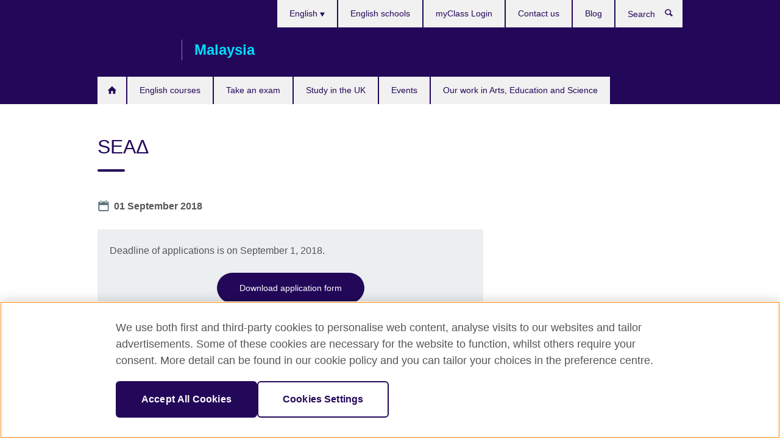

--- FILE ---
content_type: text/html; charset=utf-8
request_url: https://www.britishcouncil.my/events/sead
body_size: 9899
content:
<!DOCTYPE html>
<html lang="en"
      dir="ltr"
      class="ltr">
<head>
  <!--[if IE]><![endif]-->
<meta http-equiv="Content-Type" content="text/html; charset=utf-8" />
<script> dataLayer = [{"pageTitle":"SEA\u0394","pageCategory":"event"}] </script>
<!-- OneTrust Cookies Consent Notice start -->
    <script>window.dataLayer = window.dataLayer || []; function gtag(){dataLayer.push(arguments);} gtag("set", "developer_id.dNzMyY2", true); gtag("consent", "default", {"analytics_storage": "granted"}); gtag("consent", "default", {"ad_storage": "denied"}); gtag("consent", "default", {"ad_personalization": "denied"}); gtag("consent", "default", {"ad_user_data": "denied"});</script>
	<script src="https://cdn.cookielaw.org/scripttemplates/otSDKStub.js" data-document-language="true"
	type="text/javascript" charset="UTF-8" data-domain-script="2cecf077-6793-4f0a-9f07-72d4de814fb6"></script>
	<script type="text/javascript">
	function OptanonWrapper() { }
	</script><!-- OneTrust Cookies Consent Notice end --><!-- Google Tag Manager -->
<script>
  (function (w,d,s,l,i) {
w[l] = w[l]||[];w[l].push({'gtm.start':new Date().getTime(),event:'gtm.js'});var f = d.getElementsByTagName(s)[0],j = d.createElement(s),dl = l != 'dataLayer' ? '&l=' + l : '';j.async = true;j.src = '//www.googletagmanager.com/gtm.js?id=' + i + dl;f.parentNode.insertBefore(j,f);})(window,document,'script','dataLayer','GTM-VJJP');
</script>
<!-- End Google Tag Manager -->
<meta name="WT.sp" content="Malaysia" />
<link href="https://www.britishcouncil.my/events/sead" rel="alternate"  hreflang="x-default" /><link href="https://www.britishcouncil.my/events/sead" rel="alternate" hreflang="en-MY" />
<meta property="og:image" content="https://www.britishcouncil.my/sites/default/files/sead.png" />
<link rel="shortcut icon" href="https://www.britishcouncil.my/profiles/solas2/themes/solas_ui/favicon.ico" type="image/vnd.microsoft.icon" />
<meta name="description" content="SEAΔ is a program co-created by Mekong Cultural Hub and British Council which creates space for cultural practitioners to reflect on how their work in arts and culture can contribute to sustainable development within South East Asia through their individual and collective leadership." />
<link rel="canonical" href="https://www.britishcouncil.my/events/sead" />
<meta name="twitter:dnt" content="on" />
  <title>SEAΔ | British Council</title>
  <meta http-equiv="X-UA-Compatible" content="IE=edge">
  <meta name="HandheldFriendly" content="True">
  <meta name="MobileOptimized" content="320">
  <meta name="viewport" content="width=device-width, initial-scale=1.0">
  <!-- iOS -->
  <link rel="apple-touch-icon" sizes="76x76"
        href="/profiles/solas2/themes/solas_ui/favicons/touch-icon-ipad.png">
  <link rel="apple-touch-icon" sizes="180x180"
        href="/profiles/solas2/themes/solas_ui/favicons/apple-touch-icon.png">
  <!-- Safari -->
  <link rel="mask-icon" color="#23085a"
        href="/profiles/solas2/themes/solas_ui/favicons/safari-pinned-tab.svg">
  <!-- Android -->
  <link rel="shortcut icon" sizes="192x192"
        href="/profiles/solas2/themes/solas_ui/favicons/android-chrome-192x192.png">
  <!-- Microsoft -->
  <meta name="msapplication-TileColor" content="#23085a">
  <meta name="msapplication-config" content="/favicons/browserconfig.xml">
  <meta name="theme-color" content="#ffffff">
  <meta http-equiv="cleartype" content="on">
  <link type="text/css" rel="stylesheet" href="/sites/default/files/advagg_css/css__gUwrWmDSCYDpNT-ZgT90lg3qnBO5bhMRTuszI3FZdGE__NddIO3YqwbFuLJ1SpObv95pgccLJqWX0xe4khRt6KhE__p74xwzPlwh7CY3oHXFV5qhCHaxRBBLqXn8aQFu-9pLM.css" media="all" />
<link type="text/css" rel="stylesheet" href="https://sui.britishcouncil.org/2.1.0/css/bc-theme.css" media="all" />
<link type="text/css" rel="stylesheet" href="/sites/default/files/advagg_css/css__xEhXxrM9rnDoRWXxp3dEo9rE6yI-DvFcdcOeRg4r6nQ__85cDJPUGjwwaDNWcE0GKtSjSzynMDYgdTtvFBdc5TM0__p74xwzPlwh7CY3oHXFV5qhCHaxRBBLqXn8aQFu-9pLM.css" media="all" />
  <script src="/sites/default/files/advagg_js/js__XKqiBvZcB9K0EtZgl_-1bz5LyPEH_u8ah8XcuScspq8__2YujpmtfV0cviqjpUJ84wujhW7ha_JqiXl85CalCQYI__p74xwzPlwh7CY3oHXFV5qhCHaxRBBLqXn8aQFu-9pLM.js"></script>
<script src="/sites/default/files/advagg_js/js__YT6D1B_BKxvm6JCH_t9sZNI5L6yITa_DlU5QcSlOkAU__OXobH7d1IP1o3WABlniIrU_-pcJacVSIPUv9bpD-6pQ__p74xwzPlwh7CY3oHXFV5qhCHaxRBBLqXn8aQFu-9pLM.js"></script>
<script src="/sites/default/files/advagg_js/js__M7e6Ey_aUcI73wypDYkhHVl87sFZzDDYq_haqtRJfnE__jCDCpE6OeR7H4TS9az9610UGeYXO0_I5IvdZRsNNrUg__p74xwzPlwh7CY3oHXFV5qhCHaxRBBLqXn8aQFu-9pLM.js"></script>
<script src="/sites/default/files/advagg_js/js__wRlYfEmJm6hjfvuapzq0pNOWP4LXmYMTM_tG7fZ_Bso__BsaKROlqVoH1U-25O4BHSOvj0FOd9mpaW6cDEgy8HfE__p74xwzPlwh7CY3oHXFV5qhCHaxRBBLqXn8aQFu-9pLM.js"></script>
<script src="/sites/default/files/advagg_js/js__8P-A628TjkVaWCsCKOrzna9OCN-rc39C6C5trp5RFPc__D6lH7qBKCon04HbHf8blti--3zoDsh24nnLyNcZuprw__p74xwzPlwh7CY3oHXFV5qhCHaxRBBLqXn8aQFu-9pLM.js"></script>
<script>
<!--//--><![CDATA[//><!--
jQuery.extend(Drupal.settings, {"basePath":"\/","pathPrefix":"","setHasJsCookie":0,"ajaxPageState":{"theme":"solas_ui","theme_token":"ci5S7dQktB_Hf50buqBYPrj193COCZLAJQS1LL1Sltg","css":{"modules\/system\/system.base.css":1,"modules\/field\/theme\/field.css":1,"profiles\/solas2\/modules\/contrib\/gathercontent\/css\/gathercontent_style.css":1,"modules\/node\/node.css":1,"profiles\/solas2\/modules\/contrib\/relation_add\/relation_add.css":1,"profiles\/solas2\/modules\/custom\/webtrends_simple\/webtrends_data_display\/css\/webtrends_data_display.css":1,"profiles\/solas2\/modules\/contrib\/views\/css\/views.css":1,"https:\/\/sui.britishcouncil.org\/2.1.0\/css\/bc-theme.css":1,"profiles\/solas2\/modules\/contrib\/ctools\/css\/ctools.css":1,"profiles\/solas2\/modules\/custom\/solas_admin\/solas_admin_menu\/solas_admin_menu.css":1,"modules\/locale\/locale.css":1,"profiles\/solas2\/modules\/contrib\/addressfield\/addressfield.css":1,"profiles\/solas2\/modules\/contrib\/date\/date_api\/date.css":1,"public:\/\/rrssb\/rrssb.0721d596.css":1,"profiles\/solas2\/libraries\/rrssb-plus\/css\/rrssb.css":1,"profiles\/solas2\/themes\/solas_ui\/css\/solas-ui-overrides.css":1,"profiles\/solas2\/themes\/solas_ui\/css\/solas-ui-widgets.css":1,"profiles\/solas2\/themes\/solas_ui\/css\/solas-ui-admin.css":1,"profiles\/solas2\/themes\/solas_ui\/css\/solas-ui-integration.css":1},"js":{"https:\/\/sui.britishcouncil.org\/2.1.0\/scripts\/main.js":1,"profiles\/solas2\/themes\/solas_ui\/js\/init.js":1,"profiles\/solas2\/themes\/solas_ui\/js\/ajax.js":1,"profiles\/solas2\/themes\/solas_ui\/js\/listings.js":1,"profiles\/solas2\/themes\/solas_ui\/js\/filters.js":1,"profiles\/solas2\/themes\/solas_ui\/js\/forms.js":1,"profiles\/solas2\/themes\/solas_ui\/js\/maps.js":1,"profiles\/solas2\/themes\/solas_ui\/js\/bookeo.js":1,"profiles\/solas2\/themes\/solas_ui\/js\/icon-insertion.js":1,"profiles\/solas2\/themes\/solas_ui\/js\/libs\/jquery.validate.min.js":1,"profiles\/solas2\/themes\/solas_ui\/js\/menus.js":1,"profiles\/solas2\/themes\/bootstrap\/js\/bootstrap.js":1,"profiles\/solas2\/modules\/contrib\/jquery_update\/replace\/jquery\/1.8\/jquery.min.js":1,"misc\/jquery-extend-3.4.0.js":1,"misc\/jquery-html-prefilter-3.5.0-backport.js":1,"misc\/jquery.once.js":1,"misc\/drupal.js":1,"misc\/form-single-submit.js":1,"profiles\/solas2\/modules\/contrib\/entityreference\/js\/entityreference.js":1,"profiles\/solas2\/modules\/features\/solas_ct_event\/js\/solas_ct_event.js":1,"profiles\/solas2\/modules\/custom\/solas_field_formatters\/solas_ff_exams_widget\/js\/solas_ff_exams_widget.js":1,"profiles\/solas2\/modules\/custom\/webtrends_simple\/webtrends_data_display\/js\/webtrends_data_display.js":1,"profiles\/solas2\/modules\/contrib\/field_group\/field_group.js":1,"profiles\/solas2\/modules\/contrib\/rrssb\/rrssb.init.js":1,"profiles\/solas2\/libraries\/rrssb-plus\/js\/rrssb.min.js":1}},"better_exposed_filters":{"views":{"solas_news_alerts":{"displays":{"news_alert":{"filters":[]}}},"promos_test_revs":{"displays":{"block":{"filters":[]}}},"promo_sbar_revs":{"displays":{"block":{"filters":[]}}},"event_sidebar":{"displays":{"event_location":{"filters":[]},"event_partners":{"filters":[]}}}}},"addSuiIcons":{"accessibility_text":"Opens in a new tab or window."},"urlIsAjaxTrusted":{"\/search":true},"googleMapsApi":{"key":"AIzaSyCaot_vEl5pGDJ35FbtR19srhUErCdgR9k"},"field_group":{"fieldset":"full","div":"full"},"isFront":false,"rrssb":{"size":"","shrink":"","regrow":"","minRows":"","maxRows":"","prefixReserve":"","prefixHide":"","alignRight":0},"solas_ct_webform":{"serverMaxFileSize":67108864,"currentTheme":"solas_ui"},"password":{"strengthTitle":"Password compliance:"},"type":"setting","bootstrap":{"anchorsFix":"0","anchorsSmoothScrolling":"0","formHasError":1,"popoverEnabled":"0","popoverOptions":{"animation":1,"html":0,"placement":"right","selector":"","trigger":"click","triggerAutoclose":1,"title":"","content":"","delay":0,"container":"body"},"tooltipEnabled":"0","tooltipOptions":{"animation":1,"html":0,"placement":"auto left","selector":"","trigger":"hover focus","delay":0,"container":"body"}}});
//--><!]]>
</script>

<script>(window.BOOMR_mq=window.BOOMR_mq||[]).push(["addVar",{"rua.upush":"false","rua.cpush":"true","rua.upre":"false","rua.cpre":"true","rua.uprl":"false","rua.cprl":"false","rua.cprf":"false","rua.trans":"SJ-d9743e30-3f6d-4412-8c0a-9c4d73a4bbbf","rua.cook":"false","rua.ims":"false","rua.ufprl":"false","rua.cfprl":"false","rua.isuxp":"false","rua.texp":"norulematch","rua.ceh":"false","rua.ueh":"false","rua.ieh.st":"0"}]);</script>
                              <script>!function(e){var n="https://s.go-mpulse.net/boomerang/";if("False"=="True")e.BOOMR_config=e.BOOMR_config||{},e.BOOMR_config.PageParams=e.BOOMR_config.PageParams||{},e.BOOMR_config.PageParams.pci=!0,n="https://s2.go-mpulse.net/boomerang/";if(window.BOOMR_API_key="GFYB7-E28QN-UXTEV-T9AT2-PFUUJ",function(){function e(){if(!o){var e=document.createElement("script");e.id="boomr-scr-as",e.src=window.BOOMR.url,e.async=!0,i.parentNode.appendChild(e),o=!0}}function t(e){o=!0;var n,t,a,r,d=document,O=window;if(window.BOOMR.snippetMethod=e?"if":"i",t=function(e,n){var t=d.createElement("script");t.id=n||"boomr-if-as",t.src=window.BOOMR.url,BOOMR_lstart=(new Date).getTime(),e=e||d.body,e.appendChild(t)},!window.addEventListener&&window.attachEvent&&navigator.userAgent.match(/MSIE [67]\./))return window.BOOMR.snippetMethod="s",void t(i.parentNode,"boomr-async");a=document.createElement("IFRAME"),a.src="about:blank",a.title="",a.role="presentation",a.loading="eager",r=(a.frameElement||a).style,r.width=0,r.height=0,r.border=0,r.display="none",i.parentNode.appendChild(a);try{O=a.contentWindow,d=O.document.open()}catch(_){n=document.domain,a.src="javascript:var d=document.open();d.domain='"+n+"';void(0);",O=a.contentWindow,d=O.document.open()}if(n)d._boomrl=function(){this.domain=n,t()},d.write("<bo"+"dy onload='document._boomrl();'>");else if(O._boomrl=function(){t()},O.addEventListener)O.addEventListener("load",O._boomrl,!1);else if(O.attachEvent)O.attachEvent("onload",O._boomrl);d.close()}function a(e){window.BOOMR_onload=e&&e.timeStamp||(new Date).getTime()}if(!window.BOOMR||!window.BOOMR.version&&!window.BOOMR.snippetExecuted){window.BOOMR=window.BOOMR||{},window.BOOMR.snippetStart=(new Date).getTime(),window.BOOMR.snippetExecuted=!0,window.BOOMR.snippetVersion=12,window.BOOMR.url=n+"GFYB7-E28QN-UXTEV-T9AT2-PFUUJ";var i=document.currentScript||document.getElementsByTagName("script")[0],o=!1,r=document.createElement("link");if(r.relList&&"function"==typeof r.relList.supports&&r.relList.supports("preload")&&"as"in r)window.BOOMR.snippetMethod="p",r.href=window.BOOMR.url,r.rel="preload",r.as="script",r.addEventListener("load",e),r.addEventListener("error",function(){t(!0)}),setTimeout(function(){if(!o)t(!0)},3e3),BOOMR_lstart=(new Date).getTime(),i.parentNode.appendChild(r);else t(!1);if(window.addEventListener)window.addEventListener("load",a,!1);else if(window.attachEvent)window.attachEvent("onload",a)}}(),"".length>0)if(e&&"performance"in e&&e.performance&&"function"==typeof e.performance.setResourceTimingBufferSize)e.performance.setResourceTimingBufferSize();!function(){if(BOOMR=e.BOOMR||{},BOOMR.plugins=BOOMR.plugins||{},!BOOMR.plugins.AK){var n="true"=="true"?1:0,t="",a="aoi3zuixzvm4g2lkseiq-f-f1154fe71-clientnsv4-s.akamaihd.net",i="false"=="true"?2:1,o={"ak.v":"39","ak.cp":"35045","ak.ai":parseInt("251977",10),"ak.ol":"0","ak.cr":11,"ak.ipv":4,"ak.proto":"h2","ak.rid":"2fe180c7","ak.r":38938,"ak.a2":n,"ak.m":"b","ak.n":"essl","ak.bpcip":"3.145.188.0","ak.cport":42928,"ak.gh":"23.55.170.195","ak.quicv":"","ak.tlsv":"tls1.3","ak.0rtt":"","ak.0rtt.ed":"","ak.csrc":"-","ak.acc":"","ak.t":"1768591633","ak.ak":"hOBiQwZUYzCg5VSAfCLimQ==Ab7vv8LcxRuihq4TmL9y7OECcbu9XFRGt3idnS0H7Dw0tfK+uLmngyaes9raTjdMZOj5ge6rHqnvjiB8BJsbc/l+uvT1JMDjMSqANdbc5wm/m9Tu7lxpdBpCsphczMA6r2ai6sLNi8lzVzmdFjbaKIC5s1d+NtU2JHfSIQlnA/1rYzTgumwZEHo9u2Y5qWjgQDvjJYpBspi1Sr3auVuM5N8UOJxLvyXxa2ccS+0TIiAZbR7NycC4SqMpGH/1dwXAPpJomSzTnWXAspb1XaLRQA1O7b6zvDvtzsNUmHViDFGZuENvncsHy5QzGSzrt0lKOEGiG1uLyAOoR1xpTHhZXLVBBCpS21YSNtcTLnoLpjwRip5ZtCgJt7g6VdM+qXyJzt0yPfznBXhG/DASUorED52Uh6ml1/bHhtn6aDqp1cs=","ak.pv":"653","ak.dpoabenc":"","ak.tf":i};if(""!==t)o["ak.ruds"]=t;var r={i:!1,av:function(n){var t="http.initiator";if(n&&(!n[t]||"spa_hard"===n[t]))o["ak.feo"]=void 0!==e.aFeoApplied?1:0,BOOMR.addVar(o)},rv:function(){var e=["ak.bpcip","ak.cport","ak.cr","ak.csrc","ak.gh","ak.ipv","ak.m","ak.n","ak.ol","ak.proto","ak.quicv","ak.tlsv","ak.0rtt","ak.0rtt.ed","ak.r","ak.acc","ak.t","ak.tf"];BOOMR.removeVar(e)}};BOOMR.plugins.AK={akVars:o,akDNSPreFetchDomain:a,init:function(){if(!r.i){var e=BOOMR.subscribe;e("before_beacon",r.av,null,null),e("onbeacon",r.rv,null,null),r.i=!0}return this},is_complete:function(){return!0}}}}()}(window);</script></head>
<body
  class="page-node-8366 node-type-event i18n-en" >
  <!-- Google Tag Manager -->
<noscript>
<iframe src="//www.googletagmanager.com/ns.html?id=GTM-VJJP&pageTitle=SEA%CE%94&pageCategory=event" height="0" width="0" style="display:none;visibility:hidden"></iframe>
</noscript>
<!-- End Google Tag Manager -->
  <div id="skip-link">
    <a href="#main-content"
       class="element-invisible element-focusable">Skip to main content</a>
  </div>
<header role="banner" class="navbar bc-navbar-default bc-navbar-has-support-area">
  <div class="container">
    <h2 class="navbar-header">
      <div class="navbar-brand">
                  <a class="bc-brand-logo"
             href="/">British Council</a>
                                          <span class="bc-brand-slogan">Malaysia</span>
              </div>
    </h2>

          <div class="bc-btn-navbar-group" role="group" aria-label="navbar-group">
        <button type="button" class="btn btn-default bc-menu-toggle" data-target=".mega-menu .navbar-nav">
          Menu          <div class="menu-icon">
            <span></span>
            <span></span>
            <span></span>
            <span></span>
          </div>
        </button>
      </div>
    
          <nav role="navigation" class="mega-menu">
                  <ul class="nav navbar-nav bc-primary-nav bc-navbar-nav-has-home-icon"><li class="first leaf"><a href="/" title="">Home</a></li>
<li class="expanded"><a href="/english-courses">English courses</a><ul class="dropdown-menu"><li class="first collapsed"><a href="/english-courses/adults">Adults</a></li>
<li class="collapsed"><a href="/english-courses/kids-teens">Kids and teens</a></li>
<li class="collapsed"><a href="/english-courses/online">Learn online</a></li>
<li class="leaf"><a href="/english-courses/corporate-solutions">Corporate English Solutions</a></li>
<li class="leaf"><a href="/english-courses/one-to-one-courses">Customised one-to-one courses</a></li>
<li class="collapsed"><a href="/english-courses/why-learn">Why learn English with us?</a></li>
<li class="last collapsed"><a href="/english-courses/register">How to register</a></li>
</ul></li>
<li class="expanded"><a href="/exam" title="">Take an exam</a><ul class="dropdown-menu"><li class="first collapsed"><a href="/exam/ielts">IELTS</a></li>
<li class="leaf"><a href="/exam/ielts/uk-visas-immigration">IELTS tests for UK Visas and Immigration</a></li>
<li class="collapsed"><a href="/exam/school">School exams (IGCSEs, IALs, GCEs)</a></li>
<li class="collapsed"><a href="/exam/professional">Educational and professional exams</a></li>
<li class="collapsed"><a href="/exam/aptis">Aptis - Assess English Skills</a></li>
<li class="collapsed"><a href="/exam/why-take">Why take an exam with us?</a></li>
<li class="last leaf"><a href="/exam/refund-policy" title="Examinations refund policy">Examinations refund policy</a></li>
</ul></li>
<li class="expanded"><a href="/study-uk">Study in the UK</a><ul class="dropdown-menu"><li class="first leaf"><a href="/study-uk/want">Want to study in the UK?</a></li>
<li class="leaf"><a href="/study-uk-pre-departure-briefing-2025">Study UK Pre-Departure Briefing 2025</a></li>
<li class="leaf"><a href="/scholarship-and-funding-opportunities">Scholarship and Funding Opportunities</a></li>
<li class="collapsed"><a href="/alumni-uk-0">Alumni UK</a></li>
<li class="leaf"><a href="/study-uk/find-uk-education-agent">Find a UK Education Agent</a></li>
<li class="last leaf"><a href="/study-uk-alumni-awards-malaysia-2026">Study UK Alumni Awards Malaysia 2026 returns in January 2026</a></li>
</ul></li>
<li class="collapsed"><a href="/events">Events</a></li>
<li class="last expanded"><a href="/programmes">Our work in Arts, Education and Science</a><ul class="dropdown-menu"><li class="first collapsed"><a href="/programmes/arts">Our work in arts</a></li>
<li class="collapsed"><a href="/programmes/education">Our work in higher education and science</a></li>
<li class="collapsed"><a href="/programmes/climate-connection">The Climate Connection</a></li>
<li class="last collapsed"><a href="/programmes/education/british-council-east-asia-education-week-2024">British Council East Asia Education Week 2024</a></li>
</ul></li>
</ul>                          <ul class="bc-navbar-support">
                          <li class="hidden-xs hidden-sm">
                <nav>
                  
  <div class="sr-only">Choose your language</div>

<ul class="nav navbar-nav bc-navbar-lang-switcher">
  <li class="dropdown">
    <a href="#" class="bc-dropdown-toggle">
      English      <svg class="bc-svg bc-svg-down-dir" aria-hidden="true">
  <use xlink:href="#icon-down-dir"></use>
</svg>
    </a>
    <div class="item-list"><ul class="dropdown-menu"><li class="list-item-class active first last"><a href="/events/sead" class="active">English</a></li>
</ul></div>  </li>
</ul>
                </nav>
              </li>
                                                  <li>
                <ul class="nav navbar-nav"><li class="first leaf"><a href="/english-courses/schools" title="">English schools</a></li>
<li class="leaf"><a href="https://myclass.britishcouncil.org/index.php?action=login_public" title="">myClass Login</a></li>
<li class="leaf"><a href="/contact">Contact us</a></li>
<li class="last leaf"><a href="/blog" title="">Blog</a></li>
</ul>              </li>
                                      <li>
                <a data-target=".bc-navbar-search" class="bc-btn-search bc-search-toggle">
                  <svg class="bc-svg bc-svg-search" aria-hidden="true">
  <use xlink:href="#icon-search"></use>
</svg>
                  Show search                </a>
                <div class="bc-navbar-search">
                  

<form action="/search" method="get" id="views-exposed-form-elastic-search-search-blk" accept-charset="UTF-8"><div>
<div class="input-group">
            <label class="sr-only" for="edit-search-api-views-fulltext">
        Search      </label>
        <div class="form-item-search-api-views-fulltext form-group">
 <input placeholder="Search" class="form-control form-text" type="text" id="edit-search-api-views-fulltext" name="search_api_views_fulltext" value="" size="30" maxlength="128" />
</div>
    <span class="input-group-btn">
    <button type="submit" id="edit-submit-elastic-search" name="" value="Search" class="btn btn-primary form-submit form-submit">Search</button>
  </span>
</div>
</div></form>                  <a href="#navbar-search-form" class="bc-btn-close bc-search-toggle" data-target=".bc-navbar-search">
                    <svg class="bc-svg bc-svg-cross" aria-hidden="true">
  <use xlink:href="#icon-cross"></use>
</svg>
                    Close search                  </a>
                </div>
              </li>
                                      <li class="hidden-md hidden-lg">
                
  <div class="sr-only">Choose your language</div>

<ul class="nav navbar-nav bc-navbar-lang-switcher">
  <li class="dropdown">
    <a href="#" class="bc-dropdown-toggle">
      English      <svg class="bc-svg bc-svg-down-dir" aria-hidden="true">
  <use xlink:href="#icon-down-dir"></use>
</svg>
    </a>
    <div class="item-list"><ul class="dropdown-menu"><li class="list-item-class active first last"><a href="/events/sead" class="active">English</a></li>
</ul></div>  </li>
</ul>
              </li>
                      </ul>
              </nav>
    
      </div>
</header>


<div class="main-container container">

  
  
        
  
  
  
      <div class="page-header">
      <div class="row">
        <div class="col-xs-12 col-md-8">
                    <h1>SEAΔ</h1>
                  </div>
      </div>
    </div>
  
  
  
  <div class="row">
    
    <section role="main" class="col-xs-12 col-md-8">
      <a id="main-content"></a>

      
            
  


  
<!--Field name: field_generic_media-->
  <figure class="bc-item"><figure class="bc-media-detail">
  
<!--Field name: field_image-->
  <img class="img-responsive bc-landscape lazyload blur-up" width="630" height="354" alt="" src="https://www.britishcouncil.my/sites/default/files/styles/bc-landscape-100x56/public/sead.png?itok=weFmokU4" data-sizes="auto" data-srcset="https://www.britishcouncil.my/sites/default/files/styles/bc-landscape-270x152/public/sead.png?itok=XY5s2T_p 270w, https://www.britishcouncil.my/sites/default/files/styles/bc-landscape-300x169/public/sead.png?itok=mVids3hs 300w, https://www.britishcouncil.my/sites/default/files/styles/bc-landscape-630x354/public/sead.png?itok=o1nj7trE 630w, https://www.britishcouncil.my/sites/default/files/styles/bc-landscape-800x450/public/sead.png?itok=DylRC1TB 800w, https://www.britishcouncil.my/sites/default/files/styles/bc-landscape-950x534/public/sead.png?itok=g_nF_aL0 950w, https://www.britishcouncil.my/sites/default/files/styles/bc-landscape-1280x720/public/sead.png?itok=-n5EIHzS 1280w, https://www.britishcouncil.my/sites/default/files/styles/bc-landscape-1440x810/public/sead.png?itok=C6_5DPop 1440w" />  </figure>
</figure>
<dl class="bc-svg-dl">
<dt><svg class="bc-svg bc-svg-calendar aria-hidden="true"><use xlink:href="#icon-calendar"></use></svg><span class="sr-only">Date</span></dt>
<dd>
<!--Field name: field_event_date-->
  <span  class="date-display-single">01 September 2018</span></dd>
</dl>
  <aside class="panel panel-highlight"><div class="panel-body"><p>Deadline of applications is on September 1, 2018.</p><div class="text-center">
<!--Field name: field_generic_cta_link-->
  <a href="https://mekongculturalhub.org/portfolio/leadership/" class="btn btn-primary btn-md">Download application form</a></div></div></aside>
  <!--Field name: body-->
  <div class="bc-body-text"><p>SEAΔ is a program co-created by Mekong Cultural Hub and British Council which creates space for cultural practitioners to <strong>reflect on how their work in arts and culture can contribute to sustainable development within South East Asia through their individual and collective leadership.</strong></p>
<p>Each year we will select 10 Fellows from 10 countries: Cambodia, Laos, Myanmar, Thailand, Vietnam, Malaysia, Indonesia, Philippines, Taiwan and the United Kingdom.</p>
<p>The program has 4 main gatherings spread over a one-year period where Fellows get together. Each gathering takes place in a different country and has a unique purpose:  <strong>exchange, create, share then reflect.</strong></p>
<h2>What kind of person is a SEAΔ Fellow? </h2>
<p>SEAΔ is designed for all kinds of cultural practitioners (from artists to administrators, managers and policymakers) who are interested in: </p>
<ul>
<li>Connecting their artistic and cultural work to the challenges the SDG's (sustainable development goals) present </li>
<li>Creating partnerships and collaborations with peers around and with the region </li>
<li>Enlarging the space for the arts and culture in South East Asia </li>
<li>Building civil society through arts and culture </li>
<li>Creating new opportunities for others to grow and develop </li>
</ul>
<h2>Who is eligible for SEAΔ? </h2>
<p>To be eligible to apply to SEAΔ you must be a citizen of one of the eligible countries, and resident in that same country for the majority of the year, and fit the profile below: </p>
<ul>
<li>Committed to a career in arts and culture (with at least 5-10 years existing experience in the sector) </li>
<li>Are already engaging with social and development issues through your work in the arts and culture</li>
<li>Are active and engaged in the arts sector in your home country </li>
<li>Have led other people to realise projects or programs in your home country (this can be informal) </li>
<li>Have some experience of working with regional peers/partners (whether at home or abroad) </li>
<li>Be able to communicate comfortably in English (speaking and listening essential, and basic reading and writing for email communication needed) which will be the shared language of the program</li>
</ul>
<p>Commitment expected from SEAΔ Fellows The program is fully funded, i.e. economy class travel, accommodation, meals and the cost of all activities included are covered by the program. However, participants must be able to commit to the whole program. </p>
<p><strong>Provisional dates and approximate time commitment are:</strong></p>
<ul>
<li>SEAΔ Exchange: 5 facilitated days, in Taipei, during the week starting 26th November 2018</li>
<li>SEAΔ Create: how many days and location collectively determined by the Fellows of each group, one of the participating countries, between Dec. 2018- and May 2019. </li>
<li>SEAΔ Share: 4 facilitated days, in Bangkok, around July 1st 2019 </li>
<li>SEAΔ Reflect: 3 facilitated days, in Yangon, during the week of September 16th 2019</li>
</ul>
<h2>How to apply for SEAΔ</h2>
<p>If you feel you fit the criteria and want to apply, please prepare: </p>
<ul>
<li>Completely filled application form </li>
<li>CV with time/period description of professional experiences of arts and culture </li>
</ul>
<p>SEAΔ information pack, Application Form and Personal Info Consent Form can be found at: <a href="https://mekongculturalhub.org/portfolio/leadership/">https://mekongculturalhub.org/portfolio/leadership/</a></p>
<p><strong>Important notes: </strong></p>
<ul>
<li>Forms need to be completed in English but spelling and grammar will not be assessed – as long as we can understand what you want to say that will be fine! </li>
<li>Typed forms are preferred, but if you do not have access to a computer and prefer to complete with handwriting that is fine too </li>
<li>If there is any other challenge you have related to completing the application in the given format, please do not hesitate to contact us so we can find a solution for you</li>
</ul>
<p><strong>Please submit your documents by email to:</strong></p>
<p>Jennifer LEE, Program Coordinator Mekong Cultural Hub: <a href="mailto:jennifer@mekongculturalhub.org">jennifer@mekongculturalhub.org</a></p>
<p>Application Deadline: <strong>September 1st, 2018</strong> </p>
<p>Notification of Acceptance: <strong>October 1st , 2018</strong> </p>
<p>Enquiries: <a href="mailto:jennifer@mekongculturalhub.org">jennifer@mekongculturalhub.org</a></p>
<p>Tel:+ (886)(0)922-641571</p></div>












<div class="rrssb"><div class="rrssb-prefix">Share this</div><ul class="rrssb-buttons"><li class="rrssb-email"><a href="mailto:?subject=SEA%CE%94&body=https%3A%2F%2Fwww.britishcouncil.my%2Fevents%2Fsead" ><span class="rrssb-icon"></span><span class="rrssb-text">Email</span></a></li><li class="rrssb-facebook"><a href="https://www.facebook.com/sharer/sharer.php?u=https%3A%2F%2Fwww.britishcouncil.my%2Fevents%2Fsead" class="popup"><span class="rrssb-icon"></span><span class="rrssb-text">Facebook</span></a></li><li class="rrssb-twitter"><a href="https://twitter.com/intent/tweet?text=SEA%CE%94&url=https%3A%2F%2Fwww.britishcouncil.my%2Fevents%2Fsead" class="popup"><span class="rrssb-icon"></span><span class="rrssb-text">Twitter</span></a></li><li class="rrssb-linkedin"><a href="https://www.linkedin.com/shareArticle?mini=true&url=https%3A%2F%2Fwww.britishcouncil.my%2Fevents%2Fsead&title=SEA%CE%94" class="popup"><span class="rrssb-icon"></span><span class="rrssb-text">Linkedin</span></a></li></ul></div>    </section>

          <section class="col-xs-12 col-md-4 bc-col-sidebar" role="complementary">
        
  


<div class="view-event-sidebar view view-event-sidebar view-id-event_sidebar view-display-id-event_location view-dom-id-f93cacd8680c918d4a6d8be85f4d8ac1">
        
  
  
      
    
  

    
  
  
  
  
  
  </div>


      </section>  <!-- /#sidebar-second -->
      </div>

  
  
</div>


<footer class="bc-footer">
  <div class="container">
    <div class="row">

              <div class="col-xs-12 col-md-9 col-lg-9">
                                <nav><ul class="bc-footer-nav"><li class="first expanded"><a href="/about" title="">About the British Council</a><ul><li class="first leaf"><a href="/about/equal-opportunity-diversity">Equality, Diversity and Inclusion</a></li>
<li class="leaf"><a href="/about/press">Press</a></li>
<li class="leaf"><a href="/about/jobs">Careers</a></li>
<li class="leaf"><a href="/about/feedback">Feedback</a></li>
<li class="leaf"><a href="/about/our-teachers-and-trainers">Our teachers and trainers</a></li>
<li class="leaf"><a href="/about/history">Our history</a></li>
<li class="leaf"><a href="/about/our-policies" title="">Our policies</a></li>
<li class="last leaf"><a href="https://www.britishcouncil.org/work/affiliate?country=my" title="">Affiliate marketing</a></li>
</ul></li>
<li class="last expanded"><a href="/partnerships" title="">Partnerships</a><ul><li class="first leaf"><a href="/partnerships/why-partner">Why partner with us?</a></li>
<li class="last leaf"><a href="/partnership-enquiry-form" title="">Partnership enquiry form</a></li>
</ul></li>
</ul></nav>
                                      </div>
      
              <div class="col-xs-12 col-md-3 col-lg-3">
                              <div class="h3 bc-social-media-title">Connect with us</div><ul class="bc-social-media"><li class="first leaf"><a href="http://www.facebook.com/BritishCouncilMalaysia">Facebook</a></li>
<li class="leaf"><a href="https://www.facebook.com/ieltsmalaysia.bc/" title="">Facebook IELTS</a></li>
<li class="leaf"><a href="https://twitter.com/my_British">Twitter</a></li>
<li class="leaf"><a href="http://www.youtube.com/user/britishcouncilmy">YouTube</a></li>
<li class="leaf"><a href="http://instagram.com/my_british" title="">Instagram</a></li>
<li class="last leaf"><a href="https://www.tiktok.com/@britishcouncilenglish" title="">TikTok</a></li>
</ul>                  </div>
      
              <div class="col-xs-12 col-md-12 col-lg-12">
          <hr class="bc-footer-main-hr-lg">
                              <ul class="bc-site-links"><li class="first leaf"><a href="http://www.britishcouncil.org" title="">British Council Global</a></li>
<li class="leaf"><a href="/privacy-terms" title="">Privacy and terms of use</a></li>
<li class="leaf"><a href="https://www.britishcouncil.org/accessibility" title="">Accessibility</a></li>
<li class="leaf"><a href="/country-picker" title="">Our global network</a></li>
<li class="leaf"><a href="/cookies" title="">Cookies</a></li>
<li class="last leaf"><a href="/sitemap" title="">Sitemap</a></li>
</ul>                  </div>
      
    </div><!-- /row -->

          <div class="bc-copyright">
        

<div>&#169; 2026 British Council</div><p>The United Kingdom's international organisation for cultural relations and educational opportunities.&nbsp;<br />The British Council in Malaysia is a branch (200902000059 (995232-A)) of the British Council, a registered charity: 209131 (England and Wales) SC037733 (Scotland)</p>      </div>
    
  </div>
</footer>
<script defer="defer" src="https://sui.britishcouncil.org/2.1.0/scripts/main.js"></script>
<script src="/sites/default/files/advagg_js/js__edkPe8YHVhDrSNMLE8TvABtIodwPC0x0-SxOTx4ycOY__irHHxZVVEENhvOG8NpxhyoW4QD6BbNNtRz5aDqJ7mQw__p74xwzPlwh7CY3oHXFV5qhCHaxRBBLqXn8aQFu-9pLM.js"></script>
</body>
</html>
